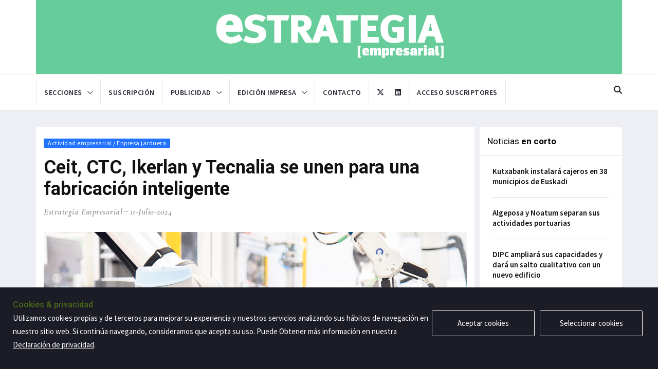

--- FILE ---
content_type: text/html; charset=UTF-8
request_url: https://estrategia.net/noticias/ceit-ctc-ikerlan-y-tecnalia-se-unen-para-una-fabricacion-inteligente
body_size: 9071
content:
<!DOCTYPE html>
<html lang="en">
    <head>
        <meta charset="utf-8">
        <meta http-equiv="X-UA-Compatible" content="IE=edge">
        <meta name="viewport" content="width=device-width, initial-scale=1">
        <!-- The above 3 meta tags *must* come first in the head; any other head content must come *after* these tags -->
        <title>Estrategia Empresarial | Ceit, CTC, Ikerlan y Tecnalia se unen
para una fabricación inteligente</title>

        <!-- Favicon and touch icons -->
        <link rel="shortcut icon" href="/assets/images/ico/favicon.png" type="image/x-icon">
        <link rel="apple-touch-icon" type="image/x-icon" href="/assets/images/ico/apple-touch-icon-57-precomposed.png">
        <link rel="apple-touch-icon" type="image/x-icon" sizes="72x72" href="/assets/images/ico/apple-touch-icon-72-precomposed.png">
        <link rel="apple-touch-icon" type="image/x-icon" sizes="114x114" href="/assets/images/ico/apple-touch-icon-114-precomposed.png">

        <!--Google fonts-->
        <link href="https://fonts.googleapis.com/css2?family=Roboto:ital,wght@0,100;0,300;0,400;0,500;0,700;0,900;1,100;1,300;1,400;1,500;1,700;1,900&display=swap" rel="stylesheet">
        <link href="https://fonts.googleapis.com/css2?family=Source+Sans+Pro:ital,wght@0,200;0,300;0,400;0,600;0,700;0,900;1,200;1,300;1,400;1,600;1,700;1,900&display=swap" rel="stylesheet">
        <link href="https://fonts.googleapis.com/css2?family=Cormorant+Garamond:ital,wght@0,300;0,400;0,500;0,600;0,700;1,300;1,400;1,500;1,600;1,700&display=swap" rel="stylesheet">
        <!-- jquery ui css -->
        <link href="/assets/plugins/jqueryui/jquery-ui.min.css" rel="stylesheet">
        <!-- Bootstrap -->
        <link href="/assets/plugins/bootstrap/css/bootstrap.min.css" rel="stylesheet">
        <!--Animate css-->
        <link href="/assets/plugins/animate.css/animate.min.css" rel="stylesheet">
        <!-- Navigation css-->
        <link href="/assets/plugins/bootsnav/css/bootsnav.css" rel="stylesheet">
        <!-- youtube css -->
        <link href="/assets/css/RYPP.css" rel="stylesheet">
        <!-- font awesome -->
        <link href="/assets/plugins/fontawesome/css/all.min.css" rel="stylesheet">
        <!-- themify-icons -->
        <link href="/assets/plugins/themify-icons/themify-icons.css" rel="stylesheet">
        <!-- weather-icons -->
        <link href="/assets/plugins/weather-icons/css/weather-icons.min.css" rel="stylesheet">
        <!-- Important Owl stylesheet -->
        <link href="/assets/plugins/OwlCarousel2/css/owl.carousel.min.css" rel="stylesheet">
        <!-- Default Theme -->
        <link href="/assets/plugins/OwlCarousel2/css/owl.theme.default.min.css" rel="stylesheet">
        <!-- Cookie Management -->
		<link rel="stylesheet" type="text/css" href="/assets/plugins/gdpr/css/gdpr-cookie.css" />
        <!-- style css -->
        <link href="/assets/css/style.css?ver=20250613" rel="stylesheet">
		<link rel="stylesheet" href="/assets/css/card.css" />
				
		
		<style>
			.google-auto-placed {
				display: none !important;
			}
			/* Colores de la home */
						
			/* Colores de las etiquetas de Categoría */
										.post-category.sp-portada  {
					background: ;
				}
				.relacionados-portada  .item a.title:hover, .relacionados-portada  .grid-item:hover h5 a {
					color:  !important;
				}
				.relacionados-portada  .grid-item-img .link-icon {
					background-color: ;
				}
				.relacionados-portada  a:focus {
					color: black !important;
				}
				.relacionados-portada  .post-head {
					background: ;
				}
				.relacionados-portada  .post-head .title {
					color: white;	
				}
							.post-category.sp-empresas {
					background: #2273FF;
				}
				.relacionados-empresas .item a.title:hover, .relacionados-empresas .grid-item:hover h5 a {
					color: #2273FF !important;
				}
				.relacionados-empresas .grid-item-img .link-icon {
					background-color: #2273FF;
				}
				.relacionados-empresas a:focus {
					color: black !important;
				}
				.relacionados-empresas .post-head {
					background: #2273FF;
				}
				.relacionados-empresas .post-head .title {
					color: white;	
				}
							.post-category.sp-economia {
					background: #FF7D05;
				}
				.relacionados-economia .item a.title:hover, .relacionados-economia .grid-item:hover h5 a {
					color: #FF7D05 !important;
				}
				.relacionados-economia .grid-item-img .link-icon {
					background-color: #FF7D05;
				}
				.relacionados-economia a:focus {
					color: black !important;
				}
				.relacionados-economia .post-head {
					background: #FF7D05;
				}
				.relacionados-economia .post-head .title {
					color: white;	
				}
							.post-category.sp-gestion {
					background: #FF3333;
				}
				.relacionados-gestion .item a.title:hover, .relacionados-gestion .grid-item:hover h5 a {
					color: #FF3333 !important;
				}
				.relacionados-gestion .grid-item-img .link-icon {
					background-color: #FF3333;
				}
				.relacionados-gestion a:focus {
					color: black !important;
				}
				.relacionados-gestion .post-head {
					background: #FF3333;
				}
				.relacionados-gestion .post-head .title {
					color: white;	
				}
							.post-category.sp-cultura {
					background: #B72CA1;
				}
				.relacionados-cultura .item a.title:hover, .relacionados-cultura .grid-item:hover h5 a {
					color: #B72CA1 !important;
				}
				.relacionados-cultura .grid-item-img .link-icon {
					background-color: #B72CA1;
				}
				.relacionados-cultura a:focus {
					color: black !important;
				}
				.relacionados-cultura .post-head {
					background: #B72CA1;
				}
				.relacionados-cultura .post-head .title {
					color: white;	
				}
							.post-category.sp-opinion {
					background: #CABD84;
				}
				.relacionados-opinion .item a.title:hover, .relacionados-opinion .grid-item:hover h5 a {
					color: #CABD84 !important;
				}
				.relacionados-opinion .grid-item-img .link-icon {
					background-color: #CABD84;
				}
				.relacionados-opinion a:focus {
					color: black !important;
				}
				.relacionados-opinion .post-head {
					background: #CABD84;
				}
				.relacionados-opinion .post-head .title {
					color: white;	
				}
								</style>
    </head>
    <body class=" single">
		
		<noscript> 
			<p>Bienvenido a Estrategia Empresarial</p>
			<p>JavaScript debe estar activado para poder usar Estrategia Empresarial.
			Sin embargo, parece que JavaScript esta desactivado o su navegador no lo soporta.
			Para usar Estrategia Empresarial, active JavaScript en las opciones de su navegador y despues intentelo de nuevo.</p>
		</noscript>
		
        <!-- PAGE LOADER -->
        <div class="se-pre-con"></div>
        <!-- *** START PAGE HEADER SECTION *** -->
        <header>
            <!-- START MIDDLE SECTION -->
            <div class="header-mid hidden-xs">
                <div class="container">
                    <div class="row cont-logo">
                        <div class="col-sm-5">
                            <div class="logo">
								<a href="https://estrategia.net"><img src="/assets/images/estrategia_blanco_principal.png" class="img-responsive" alt="Estrategia Empresarial"></a>
                            </div>
                        </div>
                    </div>
                </div>
            </div>
            <!-- END OF /. MIDDLE SECTION -->
            <!-- START NAVIGATION -->
            <nav class="navbar navbar-default navbar-sticky navbar-mobile bootsnav border-bottom-none">
                <!-- Start Top Search -->
                <div class="top-search">
                    <div class="container">
						<form action="https://estrategia.net/buscar" method="post" id="form_buscar">
						<input type="hidden" name="csrf_test_name" value="ede2119b3ab724570259ef1ec1aa2845" />                        <div class="input-group">
                            <span class="input-group-addon"><i class="fa fa-search"></i></span>
                            <input type="text" class="form-control" placeholder="Buscar" name="txtBuscar">
                            <span class="input-group-addon close-search"><i class="fa fa-times"></i></span>
							<input type="hidden" class="form-control" placeholder="Buscar" name="origen" value="buscador">
                        </div>
						</form>
                    </div>
                </div>
                <!-- End Top Search -->
                <div class="container">            
                    <!-- Start Atribute Navigation -->
                    <div class="attr-nav">
                        <ul>
                            <li class="search" id="btnBuscar"><a href="/"><i class="fa fa-search"></i></a></li>
                        </ul>
                    </div>
                    <!-- End Atribute Navigation -->
                    <!-- Start Header Limpio Navigation -->
                    <div class="navbar-header">
                        <button type="button" class="navbar-toggle" data-toggle="collapse" data-target="#navbar-menu">
                            <i class="fa fa-bars"></i>
                        </button>
                        <a class="navbar-brand hidden-sm hidden-md hidden-lg logo-mobile-center" href="/">
							<img src="/assets/images/logo_nav_blanco.png" class="Estrategia Empresarial" alt="" id="logo-nav-color-mobile">
							<img src="/assets/images/logo_nav_blanco.png" class="Estrategia Empresarial" alt="" id="logo-nav-blanco-mobile">
						</a>
                    </div>
                    <!-- End Header Navigation -->
                    <!-- Collect the nav links, forms, and other content for toggling -->
                    <div class="collapse navbar-collapse" id="navbar-menu">
                        <ul class="nav navbar-nav navbar-left" data-in="" data-out="">
							<li class="li-logo logoNavFondoVerde">
								<a href="https://estrategia.net">
									<img src="/assets/images/logo_blnaco_main_nav.png" class="img-responsive" id="logo-nav-color"/>
									<img src="/assets/images/logo_blnaco_main_nav.png" class="img-responsive" id="logo-nav-blanco"/>
								</a>
							</li>
                            <li class="dropdown">
                                <a href="#" class="dropdown-toggle no-action" data-toggle="dropdown" >Secciones</a>
                                <ul class="dropdown-menu">
																														<li><a href="/">Portada / Azalera</a></li>
																																								<li><a href="/seccion/actividad-empresarial-enpresa-jarduera"  class="">Actividad empresarial / Enpresa jarduera</a></li>
																																								<li><a href="/seccion/economia-ekonomia"  class="">Economía / Ekonomia</a></li>
																																								<li><a href="/seccion/gestion-kudeaketa"  class="">Gestión / Kudeaketa</a></li>
																																								<li><a href="/seccion/cultura-ocio-kultura-aisia"  class="">Cultura-ocio / Kultura-aisia</a></li>
																																								<li><a href="/seccion/opinion-iritzia"  class="">Opinión / Iritzia</a></li>
																			                                </ul>
                            </li>
							<li><a href="/suscripcion" class="" >Suscripción</a></li>
							<li class="dropdown">
								<a href="/publicidad"  class="dropdown-toggle no-action" data-toggle="dropdown">Publicidad</a>
								<ul class="dropdown-menu">
									<li><a href="/publi-periodicos" class="">Periódicos</a></li>
									<li><a href="/publi-cuadernos"class="">Cuadernos</a></li>
									<li><a href="/publi-guias"class="">Guía de la innovación</a></li>
									<li><a href="/publi-anuarios"class="">Anuario</a></li>
									<li><a href="/publi-newsletter"class="">Newsletter</a></li>
									<li><a href="/publi-web"class="">Web</a></li>
								</ul>
							</li>
							
							<li class="dropdown">
								<a href="#" class="dropdown-toggle no-action " data-toggle="dropdown">Edición impresa</a>
								<ul class="dropdown-menu ">
									<li><a href="/periodicos" class="">Periódicos</a></li>
									<li><a href="/cuadernos" class="">Cuadernos</a></li>
									<li><a href="/guias" class="">Guía de la innovación</a></li>
									<li><a href="/anuario"  class="">Anuario</a></li>
								</ul>
							</li>
							
                            <li><a href="/contacto"  class="">Contacto</a></li>
							<li class="li-rs-left"><a href="https://twitter.com/estrategianet" target="_blank"><i class="fa-brands fa-x-twitter"></i></a></li>
							<li class="li-rs"><a href="https://es.linkedin.com/company/periodico-estrategia-empresarial" target="_blank"><i class="fab fa-linkedin"></i></a></li>
							<li class="dropdown">
																	<a href='/acceder'>Acceso suscriptores</a>
															</li>
                        </ul>
                    </div><!-- /.navbar-collapse -->
                </div>
				
									<div id="progreso-container">
						<div class="progreso-titulo">
							<div class="container">
								Ceit, CTC, Ikerlan y Tecnalia se unen
para una fabricación inteligente							</div>
						</div>
						<div class="progreso"></div>
					</div>
								
            </nav>
            <!-- END OF/. NAVIGATION -->
			<!-- Google tag (gtag.js) -->
<script async src="https://www.googletagmanager.com/gtag/js?id=UA-2198860-1"></script>
<script>
  window.dataLayer = window.dataLayer || [];
  function gtag(){dataLayer.push(arguments);}
  gtag('js', new Date());

  gtag('config', 'UA-2198860-1');
</script>

        </header>
        <!-- *** END OF /. PAGE HEADER SECTION *** -->
<script>console.log("Noticias en corto: 6")</script>		
		<!-- *** START PAGE MAIN CONTENT *** -->
        <main class="page_main_wrapper single-main ">
            
			<!-- BANNER LATERAL -->
			
				<!-- END OF /. BANNER LATERAL -->
			
			<div class="container ">
				
				<!-- BANNER INICIAL -->
				

			<div class="mt25"></div>
					<!-- END OF /. BANNER INICIAL -->
				
				<div class="">
					<div class="row row-m">
						<!-- START MAIN CONTENT -->
						<div class="col-sm-9 col-p  main-content">
							<div class="theiaStickySidebar">
								<div class="post_details_inner">
									<div class="post_details_block details_block2">
										<div class="post-header">
											<ul class="td-category">
																								
																								<li><a class="post-category enlace_categoria sp-empresas" href="https://estrategia.net/seccion/actividad-empresarial-enpresa-jarduera">Actividad empresarial / Enpresa jarduera</a></li>
																							</ul>
											
											<h2>Ceit, CTC, Ikerlan y Tecnalia se unen
para una fabricación inteligente</h2>
																						
											<ul class="authar-info">
												<li>
												<a href="https://estrategia.net/autor/estrategia-empresarial" class="link">Estrategia Empresarial</a>
												</li>
												<li>
													11-Julio-2024												</li>
											</ul>
										</div> 
																					<figure class="social-icon">
												<img src="/assets/imagen-noticia/29569/F-17-B.jpg" class="img-responsive" alt=""/>	

											</figure>
										
																							<div id="pie_imagen">
													El proyecto Fabricare ha sido financiado con 3,4 millones de euros  a través de la Convocatoria Cervera del CDTI.																												Foto: Ceit																									</div>
																					
										
																				
																				<div class="espacio-25"></div>
																				
										<div class="cont-inside">
													<p>La fabricaci&oacute;n industrial inteligente y colaborativa est&aacute; experimentando avances significativos gracias a innovaciones como la realidad virtual y aumentada, la rob&oacute;tica m&oacute;vil o los sistemas ciberf&iacute;sicos. El uso de estas tecnolog&iacute;as permite optimizar los dise&ntilde;os de las m&aacute;quinas, renovar el mantenimiento y control de las plantas productivas, o mejorar la formaci&oacute;n de operarios, abriendo el mercado al desarrollo de nuevas aplicaciones industriales y oportunidades de negocio. Por ello, desde las empresas se est&aacute;n demandando cada vez m&aacute;s este tipo de soluciones que les permitan mejorar los procesos de producci&oacute;n, reducir los tiempos, y aumentar la seguridad, ahorrando a la vez en costes.<br />En este contexto, surge el proyecto Fabricare (Fabricaci&oacute;n colaborativa, segura e inteligente mediante interfaces avanzados, rob&oacute;tica y gemelos digitales), una iniciativa en la que se investigan y desarrollan l&iacute;neas de trabajo que contemplen diferentes tecnolog&iacute;as dentro de la fabricaci&oacute;n inteligente en entornos colaborativos.<br />Financiado con 3,4 millones de euros por el CDTI a trav&eacute;s de la Convocatoria Cervera para Centros Tecnol&oacute;gicos de Excelencia 2023, est&aacute; liderado por el centro tecnol&oacute;gico Ceit, en colaboraci&oacute;n con los centros tecnol&oacute;gicos CTC, Tecnalia, Ikerlan y Aidimme.</p>
<blockquote class="quote-turquesa">
<p style="text-align: center; margin-left: 50px; margin-right: 50px;">El proyecto Fabricare busca optimizar los procesos mediante el empleo de la rob&oacute;tica, los interfaces y los gemelos digitales</p>
</blockquote>
<p>La visi&oacute;n integrada de Fabricare consiste en mejorar los procesos actuales de fabricaci&oacute;n con el uso de rob&oacute;tica colaborativa y m&oacute;vil, as&iacute; como de sistemas de percepci&oacute;n confiables y su integraci&oacute;n en una plataforma de modelizaci&oacute;n y simulaci&oacute;n de gemelos digitales. &ldquo;Esta plataforma permitir&aacute; simular y analizar con antelaci&oacute;n el proceso productivo, pero tambi&eacute;n monitorizar y controlar el proceso en tiempo real&rdquo; explica Diego Borro, coordinador del proyecto e investigador de Ceit.<br />Para interactuar con esta plataforma, se desarrollar&aacute;n interfaces avanzados basados en diferentes tecnolog&iacute;as. Fabricare promete un gran impulso en la colaboraci&oacute;n entre centros tecnol&oacute;gicos y empresas del sector.</p>										</div>
										<div id="cont-rrss">
											<div class="cont-single-rrss">
												<a href="https://www.facebook.com/sharer/sharer.php?u=https://estrategia.net/noticias/ceit-ctc-ikerlan-y-tecnalia-se-unen-para-una-fabricacion-inteligente" target="_blank"><i class="fab fa-facebook-f"></i></a>
												<a href="https://twitter.com/intent/tweet?text=Ceit, CTC, Ikerlan y Tecnalia se unen
para una fabricación inteligente&url=https://estrategia.net/noticias/ceit-ctc-ikerlan-y-tecnalia-se-unen-para-una-fabricacion-inteligente" target="_blank"><i class="fa-brands fa-square-x-twitter"></i></a>
												<a href="https://www.linkedin.com/shareArticle?mini=true&url=https://estrategia.net/noticias/ceit-ctc-ikerlan-y-tecnalia-se-unen-para-una-fabricacion-inteligente" target="_blank"><i class="fab fa-linkedin-in"></i></a>
												<a href="https://api.whatsapp.com/send?text=Ceit%2C+CTC%2C+Ikerlan+y+Tecnalia+se+unen%0D%0Apara+una+fabricaci%C3%B3n+inteligente - https://www.estrategia.net/noticias/ceit-ctc-ikerlan-y-tecnalia-se-unen-para-una-fabricacion-inteligente" target="_blank"><i class="fab fa-whatsapp"></i></a>
											</div>
										</div>
									</div>
									<!-- Post footer -->
																	</div>
								<!-- START RELATED ARTICLES -->
								<div class="post-inner post-inner-2 box-relacionados relacionados-empresas">
									<!--post header-->
									<div class="post-head">
										<h2 class="title">Más noticias de <strong>Actividad empresarial / Enpresa jarduera</strong></h2>
									</div>
									<!-- post body -->
									<div class="post-body">
										<div class="post-slider owl-carousel owl-theme">
											<!-- item one -->
											<div class="item">
												<div class="news-grid-2">
													<div class="row row-margin">
														<div class="col-xs-6 col-sm-4 col-md-4 col-padding">
	<div class="grid-item">
		<div class="grid-item-img">
			
			<!-- TIPO DE PORTADA: VIDEO -->
							<a href="/noticias/la-naviera-msc-introduce-una-nueva-conexion-directa-desde-el-puerto-de-bilbao-a-canada">
											<img src="/assets/imagen-noticia/35607/F-22-A.jpg" class="img-responsive single-relacionada" alt="" onerror="this.src='/assets/images/no-image.jpg'">
										
					<!--<div class="link-icon"><i class="fa fa-play"></i></div>-->
				</a>
			
							
						<!-- FIN TIPO DE PORTADA -->
			
		</div>
		<h5><a href="/noticias/la-naviera-msc-introduce-una-nueva-conexion-directa-desde-el-puerto-de-bilbao-a-canada" class="title">La naviera MSC introduce una nueva conexión directa desde el Puerto de Bilbao a Canadá</a></h5>
		<ul class="authar-info">
			<li>
                29-Diciembre-2025			</li>
		</ul>
	</div>
</div><div class="col-xs-6 col-sm-4 col-md-4 col-padding">
	<div class="grid-item">
		<div class="grid-item-img">
			
			<!-- TIPO DE PORTADA: VIDEO -->
							<a href="/noticias/las-patentes-europeas-ganan-terreno-en-la-cav-pero-existe-un-amplio-margen-de-mejora">
											<img src="/assets/imagen-noticia/35612/F-26-B.jpg" class="img-responsive single-relacionada" alt="" onerror="this.src='/assets/images/no-image.jpg'">
										
					<!--<div class="link-icon"><i class="fa fa-play"></i></div>-->
				</a>
			
							
						<!-- FIN TIPO DE PORTADA -->
			
		</div>
		<h5><a href="/noticias/las-patentes-europeas-ganan-terreno-en-la-cav-pero-existe-un-amplio-margen-de-mejora" class="title">Las patentes europeas ganan terreno en la CAV, pero existe un amplio margen de mejora</a></h5>
		<ul class="authar-info">
			<li>
                29-Diciembre-2025			</li>
		</ul>
	</div>
</div><div class="col-xs-6 col-sm-4 col-md-4 col-padding">
	<div class="grid-item">
		<div class="grid-item-img">
			
			<!-- TIPO DE PORTADA: VIDEO -->
							<a href="/noticias/euskadi-pisa-el-acelerador-en-la-carrera-cuantica-y-de-la-ia">
											<img src="/assets/imagen-noticia/35633/repor-ENET-A.jpg" class="img-responsive single-relacionada" alt="" onerror="this.src='/assets/images/no-image.jpg'">
										
					<!--<div class="link-icon"><i class="fa fa-play"></i></div>-->
				</a>
			
							
						<!-- FIN TIPO DE PORTADA -->
			
		</div>
		<h5><a href="/noticias/euskadi-pisa-el-acelerador-en-la-carrera-cuantica-y-de-la-ia" class="title">Euskadi pisa el acelerador en la carrera cuántica y de la IA</a></h5>
		<ul class="authar-info">
			<li>
                29-Diciembre-2025			</li>
		</ul>
	</div>
</div>													</div>
												</div>
											</div>
											<div class="item">
												<div class="news-grid-2">
													<div class="row row-margin">
														<div class="col-xs-6 col-sm-4 col-md-4 col-padding">
	<div class="grid-item">
		<div class="grid-item-img">
			
			<!-- TIPO DE PORTADA: VIDEO -->
							<a href="/noticias/el-plan-de-aceleracion-de-ziur-se-presenta-a-la-industria-como-factor-de-competitividad">
											<img src="/assets/imagen-noticia/35587/F-10-C.jpg" class="img-responsive single-relacionada" alt="" onerror="this.src='/assets/images/no-image.jpg'">
										
					<!--<div class="link-icon"><i class="fa fa-play"></i></div>-->
				</a>
			
									<img class="img-privado" src="/assets/images/privado.png" />
							
						<!-- FIN TIPO DE PORTADA -->
			
		</div>
		<h5><a href="/noticias/el-plan-de-aceleracion-de-ziur-se-presenta-a-la-industria-como-factor-de-competitividad" class="title">El Plan de Aceleración de ZIUR se presenta a la industria como factor de competitividad </a></h5>
		<ul class="authar-info">
			<li>
                26-Diciembre-2025			</li>
		</ul>
	</div>
</div><div class="col-xs-6 col-sm-4 col-md-4 col-padding">
	<div class="grid-item">
		<div class="grid-item-img">
			
			<!-- TIPO DE PORTADA: VIDEO -->
							<a href="/noticias/bbk-kutxabank-y-gobierno-vasco-buscan-socios-para-cerrar-la-compra-de-ayesa">
											<img src="/assets/imagen-noticia/35588/F-10-A.jpg" class="img-responsive single-relacionada" alt="" onerror="this.src='/assets/images/no-image.jpg'">
										
					<!--<div class="link-icon"><i class="fa fa-play"></i></div>-->
				</a>
			
							
						<!-- FIN TIPO DE PORTADA -->
			
		</div>
		<h5><a href="/noticias/bbk-kutxabank-y-gobierno-vasco-buscan-socios-para-cerrar-la-compra-de-ayesa" class="title">BBK, Kutxabank y Gobierno vasco buscan socios para cerrar la compra de Ayesa</a></h5>
		<ul class="authar-info">
			<li>
                26-Diciembre-2025			</li>
		</ul>
	</div>
</div><div class="col-xs-6 col-sm-4 col-md-4 col-padding">
	<div class="grid-item">
		<div class="grid-item-img">
			
			<!-- TIPO DE PORTADA: VIDEO -->
							<a href="/noticias/neomente-inicia-un-piloto-clinico-en-euskadi-para-validar-su-software-dirigido-a-psiquiatria">
											<img src="/assets/imagen-noticia/35589/F-11-AA.jpg" class="img-responsive single-relacionada" alt="" onerror="this.src='/assets/images/no-image.jpg'">
										
					<!--<div class="link-icon"><i class="fa fa-play"></i></div>-->
				</a>
			
							
						<!-- FIN TIPO DE PORTADA -->
			
		</div>
		<h5><a href="/noticias/neomente-inicia-un-piloto-clinico-en-euskadi-para-validar-su-software-dirigido-a-psiquiatria" class="title">Neomente inicia un piloto clínico en Euskadi para validar su software dirigido a psiquiatría</a></h5>
		<ul class="authar-info">
			<li>
                26-Diciembre-2025			</li>
		</ul>
	</div>
</div>													</div>
												</div>
											</div>
										</div>
									</div>
									<!-- Post footer -->
								</div>
								<!-- END OF /. RELATED ARTICLES -->

							</div>
						</div>
						<!-- END OF /. MAIN CONTENT -->
						
						<!-- START SIDE CONTENT -->
						<div class="col-sm-3 col-p rightSidebar">
							<div class="theiaStickySidebar cont-sidebar">

	<!-- START SIDEBAR BANNER 1 -->
		<!-- END OF /. SIDEBAR BANNER 1 -->
	
    <!-- START LATEST REVIEWS -->
    <div class="panel_inner review-inner">
        <div class="panel_header">
			<h4>Noticias <strong>en corto</strong></h4>
        </div>
        <div class="panel_body pt0">
            <div class="news-list">
                <div class="most-viewed">
                    <ul id="most-today" class="content tabs-content contNoticiasEnCorto">
                                                                        <li><span class="text"><a href="/noticias/kutxabank-instalara-cajeros-en-38-municipios-de-euskadi">Kutxabank instalará cajeros en 38 municipios de Euskadi</a></span></li>
                                                                                                <li><span class="text"><a href="/noticias/algeposa-y-noatum-separan-sus-actividades-portuarias">Algeposa y Noatum separan sus actividades portuarias</a></span></li>
                                                                                                <li><span class="text"><a href="/noticias/dipc-ampliara-sus-capacidades-y-dara-un-salto-cualitativo-con-un-nuevo-edificio">DIPC ampliará sus capacidades y dará un salto cualitativo con un nuevo edificio</a></span></li>
                                                                                                <li><span class="text"><a href="/noticias/ikerlan-crea-battbelt-para-alargar-la-vida-de-las-baterias">Ikerlan crea Battbelt para alargar la vida de las baterías</a></span></li>
                                                                                                <li><span class="text"><a href="/noticias/nordex-elegido-para-repotenciar-el-parque-eolico-de-caparroso">Nordex, elegido para repotenciar el parque eólico de Caparroso</a></span></li>
                                                                </ul>
                </div>
            </div>
        </div>
    </div>
    <!-- END OF /. LATEST REVIEWS -->
	

	<!-- START SIDEBAR BANNER 2 -->
		<!-- END OF /. SIDEBAR BANNER 2 -->

</div>						</div>
						<!-- END OF /. SIDE CONTENT -->
					</div>
				</div>
			</div>
			
			<!-- BANNER LATERAL -->
			
				<!-- END OF /. BANNER LATERAL -->
			
        </main>
        <!-- *** END OF /. PAGE MAIN CONTENT *** -->

<!-- DIV PARA VOLVER A MOSTRAR LAS COOKIES -->
		<!--<div id="cookie-law-info-again" data-nosnippet="true" wfd-invisible="true">
			<span id="cookie_hdr_showagain">Política de privacidad y cookies</span>
		</div>-->
		<!-- START FOOTER -->
        <footer id="footer">
            <div class="container">
                <div class="row fotter-row">
                    <!-- START FOOTER BOX (About) -->
                    <div class="col-sm-3 footer-box footerBox1">
                        <div class="about-inner">
                            <img src="/dist/img/estrategia_blanco_principal.png" class="img-responsive" alt=""/>
						</div>
						<div class="about-inner">
                            
                        </div>
						
						<div class="about-inner">
							<p class="tit-sucursal">Delegación Bilbao</p>
                            <ul>
                                <li><i class="ti-location-arrow"></i>Edificio Albia I-Planta 6 <br/><span class="ml25">San Vicente, 8. 48001 Bilbao</span></li>
                                <li><i class="ti-mobile"></i><span class="spTelefono">944 27 44 46</span></li>
								<li><i class="ti-email"></i><a class="aBlanco" href="mailto:estrategia@estrategia.net"> estrategia@estrategia.net</a></li>
                            </ul>
							<span class="space20"></span>
                            <p class="tit-sucursal">Delegación Donostia-San Sebastian</p>
                            <ul>
                                <li><i class="ti-location-arrow"></i>Edificio ACB – Planta 2 Ofic. 216<br/><span class="ml25">Portuetxe Bidea, 51. 20018 Donostia</span></li>
								<li><i class="ti-mobile"></i><span class="spTelefono">943 011 160</span></li>
								<li><i class="ti-email"></i><a class="aBlanco" href="mailto:donostia@estrategia.net"> donostia@estrategia.net</a></li>
                            </ul>
                        </div>
						
                    </div>
                    <!--  END OF /. FOOTER BOX (About) -->
                    <!-- START FOOTER BOX (Twitter feeds) -->
                    <div class="col-sm-3 footer-box footer-twiter footerBox2">
                        <div class="twitter-inner">
                            <h3 class="wiget-title">Último periódico</h3>
							
														<a href="/download/portada/504" target="_blank">
								<img src="/assets/descargables/periodicos/Portada_Estrategia_724.jpg" class="revista-footer" />
							</a>
							                            
                        </div>
                    </div>
                    <!-- END OF /. FOOTER BOX (Twitter feeds) -->
                    <!-- START FOOTER BOX (Category) -->
                    <div class="col-sm-2 footer-box footerBox3">
                        <h3 class="wiget-title">Secciones</h3>
                        <ul class="menu-services">
							<li><a href='https://estrategia.net/seccion/portada-azalera'>Portada / Azalera</a></li><li><a href='https://estrategia.net/seccion/actividad-empresarial-enpresa-jarduera'>Actividad empresarial / Enpresa jarduera</a></li><li><a href='https://estrategia.net/seccion/economia-ekonomia'>Economía / Ekonomia</a></li><li><a href='https://estrategia.net/seccion/gestion-kudeaketa'>Gestión / Kudeaketa</a></li><li><a href='https://estrategia.net/seccion/cultura-ocio-kultura-aisia'>Cultura-ocio / Kultura-aisia</a></li><li><a href='https://estrategia.net/seccion/opinion-iritzia'>Opinión / Iritzia</a></li>                        </ul>
                    </div>
                    <!-- END OF /. FOOTER BOX (Category) -->
                    <!-- START FOOTER BOX (Recent Post) -->
                    <div class="col-sm-4 footer-box footerBox4">
                        <h3 class="wiget-title">Artículos recientes</h3>
                        <div class="footer-news-grid">
							<div class="news-list-item">
	<div class="img-wrapper">
		
		<!-- TIPO DE PORTADA: VIDEO -->
				
			<a href="/noticias/ia-e-innovacion-dos-fuerzas-que-se-potencian'" class="thumb">
									<img src="/assets/imagen-noticia/35635/opi-BAIC-A.jpg" alt="" class="img-responsive img-footer-new" onerror="this.src='/assets/images/no-image.jpg'">
								<!--<div class="link-icon">
					<i class="fa fa-camera"></i>
				</div>-->
				
								
			</a>
		
				<!-- FIN TIPO DE PORTADA -->
		
	</div>
	<div class="post-info-2">
		<h5><a href="/noticias/ia-e-innovacion-dos-fuerzas-que-se-potencian" class="title">"IA e innovación: dos fuerzas que se potencian"</a></h5>
		<ul class="authar-info">
						<li><i class="ti-timer"></i>29-Diciembre-2025</li>
		</ul>
	</div>
</div><div class="news-list-item">
	<div class="img-wrapper">
		
		<!-- TIPO DE PORTADA: VIDEO -->
				
			<a href="/noticias/euskadi-ante-el-reto-digital-entre-el-potencial-y-la-urgencia'" class="thumb">
									<img src="/assets/imagen-noticia/35634/opi-EUSKALTEL-A.jpg" alt="" class="img-responsive img-footer-new" onerror="this.src='/assets/images/no-image.jpg'">
								<!--<div class="link-icon">
					<i class="fa fa-camera"></i>
				</div>-->
				
								
			</a>
		
				<!-- FIN TIPO DE PORTADA -->
		
	</div>
	<div class="post-info-2">
		<h5><a href="/noticias/euskadi-ante-el-reto-digital-entre-el-potencial-y-la-urgencia" class="title">"Euskadi ante el reto digital: entre el potencial y la urgencia"</a></h5>
		<ul class="authar-info">
						<li><i class="ti-timer"></i>29-Diciembre-2025</li>
		</ul>
	</div>
</div>                        </div>
                    </div>
                    <!-- END OF /. FOOTER BOX (Recent Post) -->
                </div>
            </div>
        </footer>
        <!-- END OF /. FOOTER -->
        <!-- START SUB FOOTER -->
        <div class="sub-footer">
            <div class="container">
                <div class="row">
                    <div class="col-xs-12 col-sm-5 col-md-5">
                        <div class="copy">Copyright@2025 Estrategia Empresarial</div>
                    </div>
                    <div class="col-xs-12 col-sm-7 col-md-7">
                        <ul class="footer-nav">
                            <li><a href="/privacidad">Privacidad</a></li>
							<li><a href="/aviso-legal">Aviso legal</a></li>
							<li><a href="#" id="aPoliticaCookies">Política de cookies</a></li>
                            <li><a href="/contacto">Contacto</a></li>
							<li><a href="/rss" target="_blank">RSS</a></li>
                        </ul>
                    </div>
                </div>
            </div>
        </div>
        <!-- END OF /. SUB FOOTER -->
        <!-- jQuery (necessary for Bootstrap's JavaScript plugins) -->
        <script src="/assets/plugins/jquery/jquery.js"></script>
        <!-- jquery ui js -->
        <script src="/assets/plugins/jqueryui/jquery-ui.min.js"></script>
        <!-- Include all compiled plugins (below), or include individual files as needed -->
        <script src="/assets/plugins/bootstrap/js/bootstrap.min.js"></script>
        <!-- Bootsnav js -->
        <script src="/assets/plugins/bootsnav/js/bootsnav.js"></script>
        <!-- theia sticky sidebar -->
        <script src="/assets/plugins/theia-sticky-sidebar/ResizeSensor.min.js"></script>
        <script src="/assets/plugins/theia-sticky-sidebar/theia-sticky-sidebar.min.js"></script>
        <!-- youtube js -->
        <script src="/assets/plugins/youtube-player/js/RYPP.js"></script>
        <!-- owl include js plugin -->
        <script src="/assets/plugins/OwlCarousel2/owl.carousel.js"></script>
        <!-- skycons plugin -->
        <script src="/assets/plugins/skycons/skycons.js"></script>
        <!-- custom js -->
        <script src="/assets/js/custom.js"></script>
		<!-- Single page scroll progress -->
		<script src="/assets/js/single.js"></script>
		<!-- Cambiar colores del header on scroll -->
				<!-- Cookie Management -->
		<script src="/assets/plugins/gdpr/js/gdpr-cookie.js" data-cfasync="false"></script>
		<!-- Contador publicidad -->
		<script src="/assets/js/contador.js"></script>
		<!-- Clamp -->
		<script src="/assets/js/clamp.min.js"></script>
		<script src="/assets/js/portada-clamp.js"></script>
		

		<!-- Prevent disabled navigation -->
		<script>
			$(function(){
				$('.pagination li.disabled a, .no-action').click(function(event){
					event.preventDefault();
				});
				
				// Inicializar el plugin de GDPR
				$.gdprcookie.init({
				  title: "Cookies & privacidad",
				  subtitle: "Seleccionar cookies para aceptar",
				  message: "Utilizamos cookies propias y de terceros para mejorar su experiencia y nuestros servicios analizando sus hábitos de navegación en nuestro sitio web. Si continúa navegando, consideramos que acepta su uso. Puede Obtener más información en nuestra <a href='/privacidad' target='_blank'>Declaración de privacidad</a>.",
				  delay: 1000, // delay in milliseconds
				  expires: 30, // expiration <a href="https://www.jqueryscript.net/time-clock/">date</a>
				  cookieName: "cookieControlPrefs",
				  acceptReload: false,
				  acceptBtnLabel: "Aceptar cookies",
				  advancedBtnLabel: "Seleccionar cookies",
				  customShowMessage: undefined,
				  customHideMessage: undefined,
				  customShowChecks: undefined,
				  cookieTypes: [
					{
					  type: "Esenciales",
					  value: "essential",
					  description: "Son cookies imprescindibles para el correcto funcionamiento de la web."
					},
					{
					  type: "Preferencias del sitio",
					  value: "preferences",
					  description: "Estas son cookies que están relacionadas con las preferencias de su sitio, p. recordar su nombre de usuario, colores del sitio, etc."
					},
					{
					  type: "Analíticas",
					  value: "analytics",
					  description: "Cookies relacionadas con visitas al sitio, tipos de navegador, etc."
					},
					{
					  type: "Marketing",
					  value: "marketing",
					  description: "Cookies relacionadas con marketing, p. boletines, redes sociales, etc."
					}
				  ],
				});
				
				// Eventos del plugin GDPR
			  	$(document.body)
					.on("gdpr:show", function() {
						//console.log("Cookie dialog is shown");
					})
					.on("gdpr:accept", function() {
						var preferences = $.gdprcookie.preference();
						//console.log("Preferences saved:", preferences);
						//$('#cookie-law-info-again').fadeIn();
					})
					.on("gdpr:advanced", function() {
						//console.log("Advanced button was pressed");
				});
				
				
				$('#aPoliticaCookies').click(function(event){
					event.preventDefault();
					$.gdprcookie.display();
				});
				
				
			});
		</script>
		
    </body>
</html>

--- FILE ---
content_type: text/css
request_url: https://estrategia.net/assets/plugins/gdpr/css/gdpr-cookie.css
body_size: 654
content:
/* GDPR Cookie dialog */

.gdprcookie {
	position: fixed;
	color: white;
	font-size: .8em;
	line-height: 1.5em;
	right: 0;
	bottom: 0;
	max-width: 100%;
	padding: 25px;
	background: #1b1c26;
	z-index: 9999;
	width: 100%;
	display: flex;
}
.gdprcookie-buttons\/ {
	display: flex;
}
.gdprcookie h1,
.gdprcookie h2 {
    font-size: 1.2em;
    margin-bottom: .5rem;
}
.gdprcookie h2 {
    font-size: 1.2em;
}
.gdprcookie a {
    color: inherit;
}




.gdprcookie-buttons\/ {
    text-align: center;
	margin-top: 20px;
}
.gdprcookie-buttons\/ button {
    color: white;
    font-family: inherit;
    font-size: 15px;
    padding: 1rem;
    border: solid .05rem currentColor;
    border-radius: .15rem;
    margin: 0 .5rem;
    background: none;
    cursor: pointer;
	width: 200px;
	height: 50px;
}
.gdprcookie-buttons\/ button:disabled {
    color: rgba(255,255,255,.5);
}


/* GDPR Cookie types */

.gdprcookie-types\/ ul {
    overflow: hidden;
    padding: 0;
    margin: 0 0 1rem;
}
.gdprcookie-types\/ li {
    display: block;
    list-style: none;
    float: left;
    /*width: 50%;*/
	width: 170px;
    padding: 0;
    margin: 0;
}
.gdprcookie-types\/ input[type=checkbox] {
    margin-right: .25rem;
}


.gdprcookie h1, .gdprcookie h2 {
	color: #4a6916;
	margin-top: 0;
	font-size: 16px;
}
.gdprcookie h2 {
	margin-top: 20px;	
}
.gdprcookie p {
    margin-bottom: 1rem;
    line-height: 1.75em;
	font-size: 15px;
}
.gdprcookie label {
	font-size: 15px;
	margin-left: 4px;
}
.gdprcookie-intro\/ a {
	text-decoration: underline;
}

#cookie-law-info-again {
	background-color: rgb(255, 255, 255);
	color: rgb(0, 0, 0);
	position: fixed;
	font-family: inherit;
	width: auto;
	bottom: 0px;
	right: 100px;
	display: none;
	font-size: 10pt;
	margin: 0;
	padding: 5px 10px;
	text-align: center;
	z-index: 9999;
	cursor: pointer;
	box-shadow: #161616 2px 2px 5px 2px;
	cursor: pointer;
	font-size: 15px;
}

--- FILE ---
content_type: application/javascript
request_url: https://estrategia.net/assets/js/single.js
body_size: 314
content:
$(document).on("scroll", function(){
  var pixels = $(document).scrollTop();
  var pageHeight = $(document).height() - $(window).height() - $('#footer').height();
  var progress = 100 * pixels / pageHeight;
  
  $("div.progreso").css("width", progress + "%");
})

// ---- Notes ---- //

// pixels = amount of px from top of page
// pageHeight = whole page height minus viewable page height
// progress = pixels from top / page-height * 100

--- FILE ---
content_type: application/javascript
request_url: https://estrategia.net/assets/js/contador.js
body_size: 780
content:

$(function () {
	
	
	$('.custbanner, .custpiragar').click(function(event){
		event.preventDefault();
		let id = this.id;
		id = id.replace('ban', '');
		
		// Se aumenta en 1 el número de veces clickado
		$.ajax({
			type: "POST",
			url: "/banner/banner_click",
			contentType: "application/json; charset=utf-8",
			data: '{"id": ' + id + '}',
			success: function (result) {
				
			},
			failure: function (response) {
				console.log(response.d);
			},
			error: function (xhr, status, error) {
				var errorMessage = xhr.status + ': ' + xhr.statusText
				console.log('Error - ' + error);
			}
		});
		
		// Se redirige al enlace
		var get = $(this).attr('href');
		
		var win = window.open(get, '_blank');
		if (win) {
			//Browser has allowed it to be opened
			win.focus();
		} else {
			//Browser has blocked it
			alert('Permita las ventanas emergentes para este sitio web');
		}
		
	});
	
});